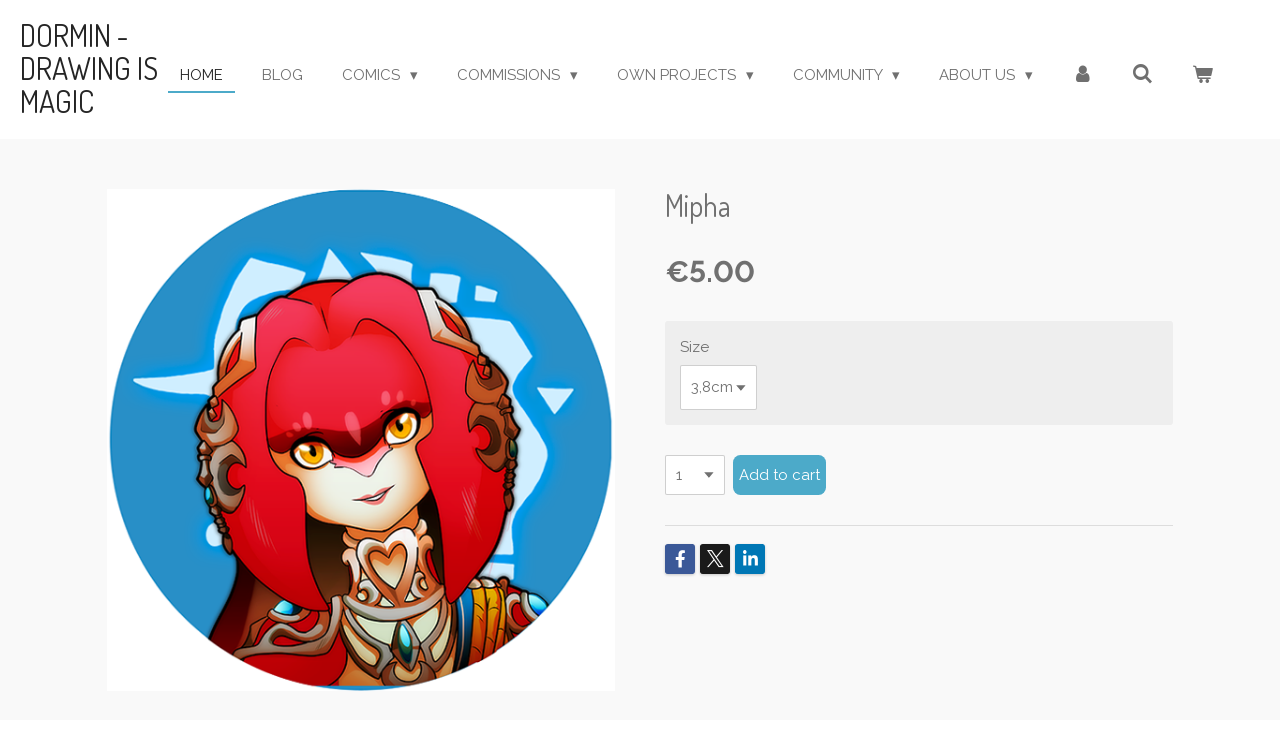

--- FILE ---
content_type: text/html; charset=UTF-8
request_url: https://www.dormindrawingismagic.fr/product/5081394/mipha
body_size: 15228
content:
<!DOCTYPE html>
<html lang="en-GB">
    <head>
        <meta http-equiv="Content-Type" content="text/html; charset=utf-8">
        <meta name="viewport" content="width=device-width, initial-scale=1.0, maximum-scale=5.0">
        <meta http-equiv="X-UA-Compatible" content="IE=edge">
        <link rel="canonical" href="https://www.dormindrawingismagic.fr/product/5081394/mipha">
        <link rel="sitemap" type="application/xml" href="https://www.dormindrawingismagic.fr/sitemap.xml">
        <meta property="og:title" content="Mipha | Dormin-Drawing is Magic">
        <meta property="og:url" content="https://www.dormindrawingismagic.fr/product/5081394/mipha">
        <base href="https://www.dormindrawingismagic.fr/">
        <meta name="description" property="og:description" content="">
                <script nonce="84c9086aeb7f4748d223577f5e382fce">
            
            window.JOUWWEB = window.JOUWWEB || {};
            window.JOUWWEB.application = window.JOUWWEB.application || {};
            window.JOUWWEB.application = {"backends":[{"domain":"jouwweb.nl","freeDomain":"jouwweb.site"},{"domain":"webador.com","freeDomain":"webadorsite.com"},{"domain":"webador.de","freeDomain":"webadorsite.com"},{"domain":"webador.fr","freeDomain":"webadorsite.com"},{"domain":"webador.es","freeDomain":"webadorsite.com"},{"domain":"webador.it","freeDomain":"webadorsite.com"},{"domain":"jouwweb.be","freeDomain":"jouwweb.site"},{"domain":"webador.ie","freeDomain":"webadorsite.com"},{"domain":"webador.co.uk","freeDomain":"webadorsite.com"},{"domain":"webador.at","freeDomain":"webadorsite.com"},{"domain":"webador.be","freeDomain":"webadorsite.com"},{"domain":"webador.ch","freeDomain":"webadorsite.com"},{"domain":"webador.ch","freeDomain":"webadorsite.com"},{"domain":"webador.mx","freeDomain":"webadorsite.com"},{"domain":"webador.com","freeDomain":"webadorsite.com"},{"domain":"webador.dk","freeDomain":"webadorsite.com"},{"domain":"webador.se","freeDomain":"webadorsite.com"},{"domain":"webador.no","freeDomain":"webadorsite.com"},{"domain":"webador.fi","freeDomain":"webadorsite.com"},{"domain":"webador.ca","freeDomain":"webadorsite.com"},{"domain":"webador.ca","freeDomain":"webadorsite.com"},{"domain":"webador.pl","freeDomain":"webadorsite.com"},{"domain":"webador.com.au","freeDomain":"webadorsite.com"},{"domain":"webador.nz","freeDomain":"webadorsite.com"}],"editorLocale":"fr-FR","editorTimezone":"Europe\/Paris","editorLanguage":"fr","analytics4TrackingId":"G-E6PZPGE4QM","analyticsDimensions":[],"backendDomain":"www.webador.fr","backendShortDomain":"webador.fr","backendKey":"webador-fr","freeWebsiteDomain":"webadorsite.com","noSsl":false,"build":{"reference":"fec0291"},"linkHostnames":["www.jouwweb.nl","www.webador.com","www.webador.de","www.webador.fr","www.webador.es","www.webador.it","www.jouwweb.be","www.webador.ie","www.webador.co.uk","www.webador.at","www.webador.be","www.webador.ch","fr.webador.ch","www.webador.mx","es.webador.com","www.webador.dk","www.webador.se","www.webador.no","www.webador.fi","www.webador.ca","fr.webador.ca","www.webador.pl","www.webador.com.au","www.webador.nz"],"assetsUrl":"https:\/\/assets.jwwb.nl","loginUrl":"https:\/\/www.webador.fr\/connexion","publishUrl":"https:\/\/www.webador.fr\/v2\/website\/1973953\/publish-proxy","adminUserOrIp":false,"pricing":{"plans":{"lite":{"amount":"700","currency":"EUR"},"pro":{"amount":"1200","currency":"EUR"},"business":{"amount":"2400","currency":"EUR"}},"yearlyDiscount":{"price":{"amount":"0","currency":"EUR"},"ratio":0,"percent":"0\u00a0%","discountPrice":{"amount":"0","currency":"EUR"},"termPricePerMonth":{"amount":"0","currency":"EUR"},"termPricePerYear":{"amount":"0","currency":"EUR"}}},"hcUrl":{"add-product-variants":"https:\/\/help.webador.com\/hc\/fr\/articles\/29426751649809","basic-vs-advanced-shipping":"https:\/\/help.webador.com\/hc\/fr\/articles\/29426731685777","html-in-head":"https:\/\/help.webador.com\/hc\/fr\/articles\/29426689990033","link-domain-name":"https:\/\/help.webador.com\/hc\/fr\/articles\/29426688803345","optimize-for-mobile":"https:\/\/help.webador.com\/hc\/fr\/articles\/29426707033617","seo":"https:\/\/help.webador.com\/hc\/fr\/categories\/29387178511377","transfer-domain-name":"https:\/\/help.webador.com\/hc\/fr\/articles\/29426715688209","website-not-secure":"https:\/\/help.webador.com\/hc\/fr\/articles\/29426706659729"}};
            window.JOUWWEB.brand = {"type":"webador","name":"Webador","domain":"Webador.fr","supportEmail":"support@webador.fr"};
                    
                window.JOUWWEB = window.JOUWWEB || {};
                window.JOUWWEB.websiteRendering = {"locale":"en-GB","timezone":"Europe\/Paris","routes":{"api\/upload\/product-field":"\/_api\/upload\/product-field","checkout\/cart":"\/cart","payment":"\/complete-order\/:publicOrderId","payment\/forward":"\/complete-order\/:publicOrderId\/forward","public-order":"\/order\/:publicOrderId","checkout\/authorize":"\/cart\/authorize\/:gateway","wishlist":"\/wishlist"}};
                                                    window.JOUWWEB.website = {"id":1973953,"locale":"en-GB","enabled":true,"title":"Dormin-Drawing is Magic","hasTitle":true,"roleOfLoggedInUser":null,"ownerLocale":"fr-FR","plan":"business","freeWebsiteDomain":"webadorsite.com","backendKey":"webador-fr","currency":"EUR","defaultLocale":"en-GB","url":"https:\/\/www.dormindrawingismagic.fr\/","homepageSegmentId":7526225,"category":"website","isOffline":false,"isPublished":true,"locales":["en-GB"],"allowed":{"ads":false,"credits":true,"externalLinks":true,"slideshow":true,"customDefaultSlideshow":true,"hostedAlbums":true,"moderators":true,"mailboxQuota":10,"statisticsVisitors":true,"statisticsDetailed":true,"statisticsMonths":-1,"favicon":true,"password":true,"freeDomains":2,"freeMailAccounts":1,"canUseLanguages":false,"fileUpload":true,"legacyFontSize":false,"webshop":true,"products":-1,"imageText":false,"search":true,"audioUpload":true,"videoUpload":5000,"allowDangerousForms":false,"allowHtmlCode":true,"mobileBar":true,"sidebar":false,"poll":false,"allowCustomForms":true,"allowBusinessListing":true,"allowCustomAnalytics":true,"allowAccountingLink":true,"digitalProducts":true,"sitemapElement":false},"mobileBar":{"enabled":true,"theme":"accent","email":{"active":true,"value":"ashuras2000@gmail.com"},"location":{"active":true,"value":"2 rue Auguste Renoir, Bois d'Arcy"},"phone":{"active":true,"value":"+33664204553"},"whatsapp":{"active":true,"value":"+33664204553"},"social":{"active":true,"network":"facebook","value":"profile.php?id=100063499243375"}},"webshop":{"enabled":true,"currency":"EUR","taxEnabled":true,"taxInclusive":false,"vatDisclaimerVisible":false,"orderNotice":"<p>Veuillez pr\u00e9ciser toutes vos demandes dans le champ Remarques \u00e0 la derni\u00e8re \u00e9tape.<\/p>","orderConfirmation":null,"freeShipping":false,"freeShippingAmount":"0.00","shippingDisclaimerVisible":false,"pickupAllowed":true,"couponAllowed":false,"detailsPageAvailable":true,"socialMediaVisible":true,"termsPage":null,"termsPageUrl":null,"extraTerms":null,"pricingVisible":true,"orderButtonVisible":true,"shippingAdvanced":true,"shippingAdvancedBackEnd":true,"soldOutVisible":true,"backInStockNotificationEnabled":false,"canAddProducts":true,"nextOrderNumber":27,"allowedServicePoints":["chronopost","colisprive","colissimo"],"sendcloudConfigured":false,"sendcloudFallbackPublicKey":"a3d50033a59b4a598f1d7ce7e72aafdf","taxExemptionAllowed":true,"invoiceComment":"Thank you for buying from DORMIN-DIM, hope to deal with you again soon!","emptyCartVisible":true,"minimumOrderPrice":null,"productNumbersEnabled":false,"wishlistEnabled":false,"hideTaxOnCart":false},"isTreatedAsWebshop":true};                            window.JOUWWEB.cart = {"products":[],"coupon":null,"shippingCountryCode":null,"shippingChoice":null,"breakdown":[]};                            window.JOUWWEB.scripts = ["website-rendering\/webshop"];                        window.parent.JOUWWEB.colorPalette = window.JOUWWEB.colorPalette;
        </script>
                <title>Mipha | Dormin-Drawing is Magic</title>
                                            <link href="https://primary.jwwb.nl/public/q/k/x/temp-qwovvxioybjngxsmiwpe/touch-icon-iphone.png?bust=1682085743" rel="apple-touch-icon" sizes="60x60">                                                <link href="https://primary.jwwb.nl/public/q/k/x/temp-qwovvxioybjngxsmiwpe/touch-icon-ipad.png?bust=1682085743" rel="apple-touch-icon" sizes="76x76">                                                <link href="https://primary.jwwb.nl/public/q/k/x/temp-qwovvxioybjngxsmiwpe/touch-icon-iphone-retina.png?bust=1682085743" rel="apple-touch-icon" sizes="120x120">                                                <link href="https://primary.jwwb.nl/public/q/k/x/temp-qwovvxioybjngxsmiwpe/touch-icon-ipad-retina.png?bust=1682085743" rel="apple-touch-icon" sizes="152x152">                                                <link href="https://primary.jwwb.nl/public/q/k/x/temp-qwovvxioybjngxsmiwpe/favicon.png?bust=1682085743" rel="shortcut icon">                                                <link href="https://primary.jwwb.nl/public/q/k/x/temp-qwovvxioybjngxsmiwpe/favicon.png?bust=1682085743" rel="icon">                                        <meta property="og:image" content="https&#x3A;&#x2F;&#x2F;primary.jwwb.nl&#x2F;public&#x2F;q&#x2F;k&#x2F;x&#x2F;temp-qwovvxioybjngxsmiwpe&#x2F;lf31k4&#x2F;pasted-imageTueJul272021052804GMT0200heuredtdEuropecentrale.png">
                                    <meta name="twitter:card" content="summary_large_image">
                        <meta property="twitter:image" content="https&#x3A;&#x2F;&#x2F;primary.jwwb.nl&#x2F;public&#x2F;q&#x2F;k&#x2F;x&#x2F;temp-qwovvxioybjngxsmiwpe&#x2F;lf31k4&#x2F;pasted-imageTueJul272021052804GMT0200heuredtdEuropecentrale.png">
                                                    <script src="https://plausible.io/js/script.manual.js" nonce="84c9086aeb7f4748d223577f5e382fce" data-turbo-track="reload" defer data-domain="shard3.jouwweb.nl"></script>
<link rel="stylesheet" type="text/css" href="https://gfonts.jwwb.nl/css?display=fallback&amp;family=Raleway%3A400%2C700%2C400italic%2C700italic%7CDosis%3A400%2C700%2C400italic%2C700italic" nonce="84c9086aeb7f4748d223577f5e382fce" data-turbo-track="dynamic">
<script src="https://assets.jwwb.nl/assets/build/website-rendering/en-GB.js?bust=fe80546e0ac60ffdf7e0" nonce="84c9086aeb7f4748d223577f5e382fce" data-turbo-track="reload" defer></script>
<script src="https://assets.jwwb.nl/assets/website-rendering/runtime.e9aaeab0c631cbd69aaa.js?bust=0df1501923f96b249330" nonce="84c9086aeb7f4748d223577f5e382fce" data-turbo-track="reload" defer></script>
<script src="https://assets.jwwb.nl/assets/website-rendering/103.3d75ec3708e54af67f50.js?bust=cb0aa3c978e146edbd0d" nonce="84c9086aeb7f4748d223577f5e382fce" data-turbo-track="reload" defer></script>
<script src="https://assets.jwwb.nl/assets/website-rendering/main.f656389ec507dc20f0cb.js?bust=d20d7cd648ba41ec2448" nonce="84c9086aeb7f4748d223577f5e382fce" data-turbo-track="reload" defer></script>
<link rel="preload" href="https://assets.jwwb.nl/assets/website-rendering/styles.e258e1c0caffe3e22b8c.css?bust=00dff845dced716b5f3e" as="style">
<link rel="preload" href="https://assets.jwwb.nl/assets/website-rendering/fonts/icons-website-rendering/font/website-rendering.woff2?bust=bd2797014f9452dadc8e" as="font" crossorigin>
<link rel="preconnect" href="https://gfonts.jwwb.nl">
<link rel="stylesheet" type="text/css" href="https://assets.jwwb.nl/assets/website-rendering/styles.e258e1c0caffe3e22b8c.css?bust=00dff845dced716b5f3e" nonce="84c9086aeb7f4748d223577f5e382fce" data-turbo-track="dynamic">
<link rel="preconnect" href="https://assets.jwwb.nl">
<link rel="stylesheet" type="text/css" href="https://primary.jwwb.nl/public/q/k/x/temp-qwovvxioybjngxsmiwpe/style.css?bust=1768564853" nonce="84c9086aeb7f4748d223577f5e382fce" data-turbo-track="dynamic">    </head>
    <body
        id="top"
        class="jw-is-no-slideshow jw-header-is-text jw-is-segment-product jw-is-frontend jw-is-no-sidebar jw-is-no-messagebar jw-is-no-touch-device jw-is-no-mobile"
                                    data-jouwweb-page="5081394"
                                                data-jouwweb-segment-id="5081394"
                                                data-jouwweb-segment-type="product"
                                                data-template-threshold="960"
                                                data-template-name="business-banner&#x7C;gadget"
                            itemscope
        itemtype="https://schema.org/Product"
    >
                                    <meta itemprop="url" content="https://www.dormindrawingismagic.fr/product/5081394/mipha">
        <a href="#main-content" class="jw-skip-link">
            Skip to main content        </a>
        <div class="jw-background"></div>
        <div class="jw-body">
            <div class="jw-mobile-menu jw-mobile-is-text js-mobile-menu">
            <button
            type="button"
            class="jw-mobile-menu__button jw-mobile-toggle"
            aria-label="Toggle menu"
        >
            <span class="jw-icon-burger"></span>
        </button>
        <div class="jw-mobile-header jw-mobile-header--text">
        <a            class="jw-mobile-header-content"
                            href="/"
                        >
                                        <div class="jw-mobile-text">
                    Dormin - Drawing is Magic                </div>
                    </a>
    </div>

        <a
        href="/cart"
        class="jw-mobile-menu__button jw-mobile-header-cart"
        aria-label="View cart"
    >
        <span class="jw-icon-badge-wrapper">
            <span class="website-rendering-icon-basket" aria-hidden="true"></span>
            <span class="jw-icon-badge hidden" aria-hidden="true"></span>
        </span>
    </a>
    
    </div>
    <div class="jw-mobile-menu-search jw-mobile-menu-search--hidden">
        <form
            action="/search"
            method="get"
            class="jw-mobile-menu-search__box"
        >
            <input
                type="text"
                name="q"
                value=""
                placeholder="Search..."
                class="jw-mobile-menu-search__input"
                aria-label="Search"
            >
            <button type="submit" class="jw-btn jw-btn--style-flat jw-mobile-menu-search__button" aria-label="Search">
                <span class="website-rendering-icon-search" aria-hidden="true"></span>
            </button>
            <button type="button" class="jw-btn jw-btn--style-flat jw-mobile-menu-search__button js-cancel-search" aria-label="Cancel search">
                <span class="website-rendering-icon-cancel" aria-hidden="true"></span>
            </button>
        </form>
    </div>
            <script nonce="84c9086aeb7f4748d223577f5e382fce">
    JOUWWEB.templateConfig = {
        header: {
            mobileSelector: '.jw-mobile-menu',
            updatePusher: function (headerHeight, state) {
                $('.jw-menu-clone').css('top', headerHeight);
            },
        },
    };
</script>
<header class="header-wrap js-topbar-content-container">
    <div class="header">
        <div class="jw-header-logo">
        <div
    class="jw-header jw-header-title-container jw-header-text jw-header-text-toggle"
    data-stylable="true"
>
    <a        id="jw-header-title"
        class="jw-header-title"
                    href="/"
            >
        Dormin - Drawing is Magic    </a>
</div>
</div>
    </div>
    <nav class="menu jw-menu-copy">
        <ul
    id="jw-menu"
    class="jw-menu jw-menu-horizontal"
            >
            <li
    class="jw-menu-item jw-menu-is-active"
>
        <a        class="jw-menu-link js-active-menu-item"
        href="/"                                            data-page-link-id="7526225"
                            >
                <span class="">
            Home        </span>
            </a>
                </li>
            <li
    class="jw-menu-item"
>
        <a        class="jw-menu-link"
        href="/blog"                                            data-page-link-id="7718603"
                            >
                <span class="">
            Blog        </span>
            </a>
                </li>
            <li
    class="jw-menu-item jw-menu-has-submenu"
>
        <a        class="jw-menu-link"
        href="/comics"                                            data-page-link-id="7526236"
                            >
                <span class="">
            Comics        </span>
                    <span class="jw-arrow jw-arrow-toplevel"></span>
            </a>
                    <ul
            class="jw-submenu"
                    >
                            <li
    class="jw-menu-item jw-menu-has-submenu"
>
        <a        class="jw-menu-link"
        href="/comics/one-stormy-night"                                            data-page-link-id="7526456"
                            >
                <span class="">
            One Stormy Night        </span>
                    <span class="jw-arrow"></span>
            </a>
                    <ul
            class="jw-submenu"
                    >
                            <li
    class="jw-menu-item"
>
        <a        class="jw-menu-link"
        href="/comics/one-stormy-night/ref-sheets"                                            data-page-link-id="7526534"
                            >
                <span class="">
            Ref sheets        </span>
            </a>
                </li>
                            <li
    class="jw-menu-item"
>
        <a        class="jw-menu-link"
        href="/comics/one-stormy-night/concept-arts-1"                                            data-page-link-id="7526556"
                            >
                <span class="">
            Concept arts        </span>
            </a>
                </li>
                            <li
    class="jw-menu-item"
>
        <a        class="jw-menu-link"
        href="/comics/one-stormy-night/issue-1"                                            data-page-link-id="7526506"
                            >
                <span class="">
            Issue 1        </span>
            </a>
                </li>
                            <li
    class="jw-menu-item"
>
        <a        class="jw-menu-link"
        href="/comics/one-stormy-night/issue-2"                                            data-page-link-id="7526513"
                            >
                <span class="">
            Issue 2        </span>
            </a>
                </li>
                            <li
    class="jw-menu-item"
>
        <a        class="jw-menu-link"
        href="/comics/one-stormy-night/issue-3"                                            data-page-link-id="7526515"
                            >
                <span class="">
            Issue 3        </span>
            </a>
                </li>
                            <li
    class="jw-menu-item"
>
        <a        class="jw-menu-link"
        href="/comics/one-stormy-night/issue-4"                                            data-page-link-id="7526517"
                            >
                <span class="">
            Issue 4        </span>
            </a>
                </li>
                    </ul>
        </li>
                            <li
    class="jw-menu-item jw-menu-has-submenu"
>
        <a        class="jw-menu-link"
        href="/comics/far-lost-sun"                                            data-page-link-id="7526459"
                            >
                <span class="">
            Far Lost Sun        </span>
                    <span class="jw-arrow"></span>
            </a>
                    <ul
            class="jw-submenu"
                    >
                            <li
    class="jw-menu-item"
>
        <a        class="jw-menu-link"
        href="/comics/far-lost-sun/reference-sheets"                                            data-page-link-id="7526544"
                            >
                <span class="">
            Reference sheets        </span>
            </a>
                </li>
                            <li
    class="jw-menu-item"
>
        <a        class="jw-menu-link"
        href="/comics/far-lost-sun/concept-arts"                                            data-page-link-id="7526555"
                            >
                <span class="">
            Concept arts        </span>
            </a>
                </li>
                            <li
    class="jw-menu-item"
>
        <a        class="jw-menu-link"
        href="/comics/far-lost-sun/issue-1-1"                                            data-page-link-id="7526510"
                            >
                <span class="">
            Issue 1        </span>
            </a>
                </li>
                            <li
    class="jw-menu-item"
>
        <a        class="jw-menu-link"
        href="/comics/far-lost-sun/reboot-2014"                                            data-page-link-id="7526521"
                            >
                <span class="">
            Reboot 2014        </span>
            </a>
                </li>
                            <li
    class="jw-menu-item"
>
        <a        class="jw-menu-link"
        href="/comics/far-lost-sun/original-2009"                                            data-page-link-id="7526523"
                            >
                <span class="">
            Original 2009        </span>
            </a>
                </li>
                    </ul>
        </li>
                            <li
    class="jw-menu-item"
>
        <a        class="jw-menu-link"
        href="/comics/coocking-quest"                                            data-page-link-id="7526462"
                            >
                <span class="">
            Coocking Quest        </span>
            </a>
                </li>
                            <li
    class="jw-menu-item"
>
        <a        class="jw-menu-link"
        href="/comics/neurodivergent"                                            data-page-link-id="13951431"
                            >
                <span class="">
            Neurodivergent        </span>
            </a>
                </li>
                            <li
    class="jw-menu-item"
>
        <a        class="jw-menu-link"
        href="/comics/others"                                            data-page-link-id="13951434"
                            >
                <span class="">
            Others        </span>
            </a>
                </li>
                    </ul>
        </li>
            <li
    class="jw-menu-item jw-menu-has-submenu"
>
        <a        class="jw-menu-link"
        href="/commissions"                                            data-page-link-id="7526237"
                            >
                <span class="">
            Commissions        </span>
                    <span class="jw-arrow jw-arrow-toplevel"></span>
            </a>
                    <ul
            class="jw-submenu"
                    >
                            <li
    class="jw-menu-item"
>
        <a        class="jw-menu-link"
        href="/commissions/how-to-order-a-commission-1"                                            data-page-link-id="13951593"
                            >
                <span class="">
            How to order a commission        </span>
            </a>
                </li>
                            <li
    class="jw-menu-item"
>
        <a        class="jw-menu-link"
        href="/commissions/schedule-and-timetable"                                            data-page-link-id="13951468"
                            >
                <span class="">
            Schedule and Timetable        </span>
            </a>
                </li>
                            <li
    class="jw-menu-item"
>
        <a        class="jw-menu-link"
        href="/commissions/rules-terms-and-faq"                                            data-page-link-id="13951471"
                            >
                <span class="">
            Rules terms and FAQ        </span>
            </a>
                </li>
                            <li
    class="jw-menu-item"
>
        <a        class="jw-menu-link"
        href="/commissions/ychs"                                            data-page-link-id="7697933"
                            >
                <span class="">
            YCHs        </span>
            </a>
                </li>
                            <li
    class="jw-menu-item jw-menu-has-submenu"
>
        <a        class="jw-menu-link"
        href="/commissions/commissions-dones"                                            data-page-link-id="13951601"
                            >
                <span class="">
            Commissions dones        </span>
                    <span class="jw-arrow"></span>
            </a>
                    <ul
            class="jw-submenu"
                    >
                            <li
    class="jw-menu-item jw-menu-has-submenu"
>
        <a        class="jw-menu-link"
        href="/commissions/commissions-dones/per-item-service"                                            data-page-link-id="13951775"
                            >
                <span class="">
            Per item/service        </span>
                    <span class="jw-arrow"></span>
            </a>
                    <ul
            class="jw-submenu"
                    >
                            <li
    class="jw-menu-item jw-menu-has-submenu"
>
        <a        class="jw-menu-link"
        href="/commissions/commissions-dones/per-item-service/illustrations-1"                                            data-page-link-id="7526486"
                            >
                <span class="">
            Illustrations        </span>
                    <span class="jw-arrow"></span>
            </a>
                    <ul
            class="jw-submenu"
                    >
                            <li
    class="jw-menu-item"
>
        <a        class="jw-menu-link"
        href="/commissions/commissions-dones/per-item-service/illustrations-1/2025-1"                                            data-page-link-id="28190309"
                            >
                <span class="">
            2025        </span>
            </a>
                </li>
                            <li
    class="jw-menu-item"
>
        <a        class="jw-menu-link"
        href="/commissions/commissions-dones/per-item-service/illustrations-1/2024"                                            data-page-link-id="28190321"
                            >
                <span class="">
            2024        </span>
            </a>
                </li>
                            <li
    class="jw-menu-item"
>
        <a        class="jw-menu-link"
        href="/commissions/commissions-dones/per-item-service/illustrations-1/2023"                                            data-page-link-id="13686658"
                            >
                <span class="">
            2023        </span>
            </a>
                </li>
                            <li
    class="jw-menu-item"
>
        <a        class="jw-menu-link"
        href="/commissions/commissions-dones/per-item-service/illustrations-1/2022"                                            data-page-link-id="9163847"
                            >
                <span class="">
            2022        </span>
            </a>
                </li>
                            <li
    class="jw-menu-item"
>
        <a        class="jw-menu-link"
        href="/commissions/commissions-dones/per-item-service/illustrations-1/2021"                                            data-page-link-id="7526483"
                            >
                <span class="">
            2021        </span>
            </a>
                </li>
                            <li
    class="jw-menu-item"
>
        <a        class="jw-menu-link"
        href="/commissions/commissions-dones/per-item-service/illustrations-1/2020"                                            data-page-link-id="7526479"
                            >
                <span class="">
            2020        </span>
            </a>
                </li>
                            <li
    class="jw-menu-item"
>
        <a        class="jw-menu-link"
        href="/commissions/commissions-dones/per-item-service/illustrations-1/2019"                                            data-page-link-id="7526478"
                            >
                <span class="">
            2019        </span>
            </a>
                </li>
                            <li
    class="jw-menu-item"
>
        <a        class="jw-menu-link"
        href="/commissions/commissions-dones/per-item-service/illustrations-1/2018"                                            data-page-link-id="7526477"
                            >
                <span class="">
            2018        </span>
            </a>
                </li>
                            <li
    class="jw-menu-item"
>
        <a        class="jw-menu-link"
        href="/commissions/commissions-dones/per-item-service/illustrations-1/2017"                                            data-page-link-id="7526472"
                            >
                <span class="">
            2017        </span>
            </a>
                </li>
                            <li
    class="jw-menu-item"
>
        <a        class="jw-menu-link"
        href="/commissions/commissions-dones/per-item-service/illustrations-1/2016"                                            data-page-link-id="7526471"
                            >
                <span class="">
            2016        </span>
            </a>
                </li>
                            <li
    class="jw-menu-item"
>
        <a        class="jw-menu-link"
        href="/commissions/commissions-dones/per-item-service/illustrations-1/2015"                                            data-page-link-id="7526467"
                            >
                <span class="">
            2015        </span>
            </a>
                </li>
                            <li
    class="jw-menu-item"
>
        <a        class="jw-menu-link"
        href="/commissions/commissions-dones/per-item-service/illustrations-1/2014"                                            data-page-link-id="7526465"
                            >
                <span class="">
            2014        </span>
            </a>
                </li>
                    </ul>
        </li>
                            <li
    class="jw-menu-item jw-menu-has-submenu"
>
        <a        class="jw-menu-link"
        href="/commissions/commissions-dones/per-item-service/character-design"                                            data-page-link-id="13951919"
                            >
                <span class="">
            Character design        </span>
                    <span class="jw-arrow"></span>
            </a>
                    <ul
            class="jw-submenu"
                    >
                            <li
    class="jw-menu-item"
>
        <a        class="jw-menu-link"
        href="/commissions/commissions-dones/per-item-service/character-design/expression-sheets"                                            data-page-link-id="13951922"
                            >
                <span class="">
            Expression sheets        </span>
            </a>
                </li>
                            <li
    class="jw-menu-item"
>
        <a        class="jw-menu-link"
        href="/commissions/commissions-dones/per-item-service/character-design/references-sheets"                                            data-page-link-id="7526493"
                            >
                <span class="">
            References sheets        </span>
            </a>
                </li>
                    </ul>
        </li>
                            <li
    class="jw-menu-item"
>
        <a        class="jw-menu-link"
        href="/commissions/commissions-dones/per-item-service/comics-1"                                            data-page-link-id="7526502"
                            >
                <span class="">
            Comics        </span>
            </a>
                </li>
                            <li
    class="jw-menu-item jw-menu-has-submenu"
>
        <a        class="jw-menu-link"
        href="/commissions/commissions-dones/per-item-service/products-designs"                                            data-page-link-id="13951318"
                            >
                <span class="">
            Products designs        </span>
                    <span class="jw-arrow"></span>
            </a>
                    <ul
            class="jw-submenu"
                    >
                            <li
    class="jw-menu-item"
>
        <a        class="jw-menu-link"
        href="/commissions/commissions-dones/per-item-service/products-designs/figures"                                            data-page-link-id="13951336"
                            >
                <span class="">
            Figures        </span>
            </a>
                </li>
                            <li
    class="jw-menu-item"
>
        <a        class="jw-menu-link"
        href="/commissions/commissions-dones/per-item-service/products-designs/inflatable-toys"                                            data-page-link-id="13951338"
                            >
                <span class="">
            Inflatable toys        </span>
            </a>
                </li>
                            <li
    class="jw-menu-item"
>
        <a        class="jw-menu-link"
        href="/commissions/commissions-dones/per-item-service/products-designs/clothes-1"                                            data-page-link-id="13951892"
                            >
                <span class="">
            Clothes        </span>
            </a>
                </li>
                            <li
    class="jw-menu-item"
>
        <a        class="jw-menu-link"
        href="/commissions/commissions-dones/per-item-service/products-designs/dakimakuras-1"                                            data-page-link-id="13951903"
                            >
                <span class="">
            Dakimakuras        </span>
            </a>
                </li>
                            <li
    class="jw-menu-item"
>
        <a        class="jw-menu-link"
        href="/commissions/commissions-dones/per-item-service/products-designs/skateboard"                                            data-page-link-id="13951890"
                            >
                <span class="">
            Skateboard        </span>
            </a>
                </li>
                            <li
    class="jw-menu-item"
>
        <a        class="jw-menu-link"
        href="/commissions/commissions-dones/per-item-service/products-designs/books"                                            data-page-link-id="13951950"
                            >
                <span class="">
            Books        </span>
            </a>
                </li>
                    </ul>
        </li>
                            <li
    class="jw-menu-item jw-menu-has-submenu"
>
        <a        class="jw-menu-link"
        href="/commissions/commissions-dones/per-item-service/visual-communication"                                            data-page-link-id="13951907"
                            >
                <span class="">
            Visual communication        </span>
                    <span class="jw-arrow"></span>
            </a>
                    <ul
            class="jw-submenu"
                    >
                            <li
    class="jw-menu-item"
>
        <a        class="jw-menu-link"
        href="/commissions/commissions-dones/per-item-service/visual-communication/logos-1"                                            data-page-link-id="13951953"
                            >
                <span class="">
            Logos        </span>
            </a>
                </li>
                            <li
    class="jw-menu-item"
>
        <a        class="jw-menu-link"
        href="/commissions/commissions-dones/per-item-service/visual-communication/banners-1"                                            data-page-link-id="13951955"
                            >
                <span class="">
            Banners        </span>
            </a>
                </li>
                            <li
    class="jw-menu-item"
>
        <a        class="jw-menu-link"
        href="/commissions/commissions-dones/per-item-service/visual-communication/buisness-cards-1"                                            data-page-link-id="13951962"
                            >
                <span class="">
            Buisness cards        </span>
            </a>
                </li>
                            <li
    class="jw-menu-item"
>
        <a        class="jw-menu-link"
        href="/commissions/commissions-dones/per-item-service/visual-communication/kakemonos-1"                                            data-page-link-id="13951968"
                            >
                <span class="">
            Kakemonos        </span>
            </a>
                </li>
                    </ul>
        </li>
                            <li
    class="jw-menu-item jw-menu-has-submenu"
>
        <a        class="jw-menu-link"
        href="/commissions/commissions-dones/per-item-service/streamers-youtubers"                                            data-page-link-id="13951928"
                            >
                <span class="">
            Streamers/youtubers        </span>
                    <span class="jw-arrow"></span>
            </a>
                    <ul
            class="jw-submenu"
                    >
                            <li
    class="jw-menu-item"
>
        <a        class="jw-menu-link"
        href="/commissions/commissions-dones/per-item-service/streamers-youtubers/covers-illustrations"                                            data-page-link-id="13951978"
                            >
                <span class="">
            Covers illustrations        </span>
            </a>
                </li>
                            <li
    class="jw-menu-item"
>
        <a        class="jw-menu-link"
        href="/commissions/commissions-dones/per-item-service/streamers-youtubers/streaming-screens"                                            data-page-link-id="13951986"
                            >
                <span class="">
            Streaming screens        </span>
            </a>
                </li>
                            <li
    class="jw-menu-item"
>
        <a        class="jw-menu-link"
        href="/commissions/commissions-dones/per-item-service/streamers-youtubers/emojis-1"                                            data-page-link-id="13951987"
                            >
                <span class="">
            Emojis        </span>
            </a>
                </li>
                            <li
    class="jw-menu-item"
>
        <a        class="jw-menu-link"
        href="/commissions/commissions-dones/per-item-service/streamers-youtubers/expression-sheets-1"                                            data-page-link-id="13951992"
                            >
                <span class="">
            Expression sheets        </span>
            </a>
                </li>
                    </ul>
        </li>
                            <li
    class="jw-menu-item"
>
        <a        class="jw-menu-link"
        href="/commissions/commissions-dones/per-item-service/nsfw"                                            data-page-link-id="7700614"
                            >
                <span class="">
            NSFW        </span>
            </a>
                </li>
                    </ul>
        </li>
                            <li
    class="jw-menu-item jw-menu-has-submenu"
>
        <a        class="jw-menu-link"
        href="/commissions/commissions-dones/per-fandom"                                            data-page-link-id="13951795"
                            >
                <span class="">
            Per fandom        </span>
                    <span class="jw-arrow"></span>
            </a>
                    <ul
            class="jw-submenu"
                    >
                            <li
    class="jw-menu-item"
>
        <a        class="jw-menu-link"
        href="/commissions/commissions-dones/per-fandom/furry"                                            data-page-link-id="13951820"
                            >
                <span class="">
            Furry        </span>
            </a>
                </li>
                            <li
    class="jw-menu-item"
>
        <a        class="jw-menu-link"
        href="/commissions/commissions-dones/per-fandom/mlp"                                            data-page-link-id="13951796"
                            >
                <span class="">
            MLP        </span>
            </a>
                </li>
                            <li
    class="jw-menu-item"
>
        <a        class="jw-menu-link"
        href="/commissions/commissions-dones/per-fandom/sonic"                                            data-page-link-id="13951799"
                            >
                <span class="">
            Sonic        </span>
            </a>
                </li>
                            <li
    class="jw-menu-item"
>
        <a        class="jw-menu-link"
        href="/commissions/commissions-dones/per-fandom/hazbin-helluva"                                            data-page-link-id="13951836"
                            >
                <span class="">
            Hazbin/helluva        </span>
            </a>
                </li>
                            <li
    class="jw-menu-item"
>
        <a        class="jw-menu-link"
        href="/commissions/commissions-dones/per-fandom/pokemon"                                            data-page-link-id="13951804"
                            >
                <span class="">
            Pokemon        </span>
            </a>
                </li>
                            <li
    class="jw-menu-item"
>
        <a        class="jw-menu-link"
        href="/commissions/commissions-dones/per-fandom/digimon"                                            data-page-link-id="13951809"
                            >
                <span class="">
            Digimon        </span>
            </a>
                </li>
                            <li
    class="jw-menu-item"
>
        <a        class="jw-menu-link"
        href="/commissions/commissions-dones/per-fandom/humanoids"                                            data-page-link-id="13951824"
                            >
                <span class="">
            Humanoids        </span>
            </a>
                </li>
                            <li
    class="jw-menu-item"
>
        <a        class="jw-menu-link"
        href="/commissions/commissions-dones/per-fandom/others-1"                                            data-page-link-id="13951844"
                            >
                <span class="">
            Others        </span>
            </a>
                </li>
                    </ul>
        </li>
                    </ul>
        </li>
                    </ul>
        </li>
            <li
    class="jw-menu-item jw-menu-has-submenu"
>
        <a        class="jw-menu-link"
        href="/own-projects"                                            data-page-link-id="7526244"
                            >
                <span class="">
            Own projects        </span>
                    <span class="jw-arrow jw-arrow-toplevel"></span>
            </a>
                    <ul
            class="jw-submenu"
                    >
                            <li
    class="jw-menu-item"
>
        <a        class="jw-menu-link"
        href="/own-projects/illustrations-2"                                            data-page-link-id="7720049"
                            >
                <span class="">
            Illustrations        </span>
            </a>
                </li>
                            <li
    class="jw-menu-item"
>
        <a        class="jw-menu-link"
        href="/own-projects/designs"                                            data-page-link-id="7720051"
                            >
                <span class="">
            Designs        </span>
            </a>
                </li>
                            <li
    class="jw-menu-item"
>
        <a        class="jw-menu-link"
        href="/own-projects/references-sheets-1"                                            data-page-link-id="7720053"
                            >
                <span class="">
            References sheets        </span>
            </a>
                </li>
                            <li
    class="jw-menu-item jw-menu-has-submenu"
>
        <a        class="jw-menu-link"
        href="/own-projects/products-1"                                            data-page-link-id="13951350"
                            >
                <span class="">
            Products        </span>
                    <span class="jw-arrow"></span>
            </a>
                    <ul
            class="jw-submenu"
                    >
                            <li
    class="jw-menu-item"
>
        <a        class="jw-menu-link"
        href="/own-projects/products-1/figures-and-toys"                                            data-page-link-id="13951356"
                            >
                <span class="">
            Figures and toys        </span>
            </a>
                </li>
                            <li
    class="jw-menu-item"
>
        <a        class="jw-menu-link"
        href="/own-projects/products-1/plushies-concept"                                            data-page-link-id="7841342"
                            >
                <span class="">
            Plushies concept        </span>
            </a>
                </li>
                            <li
    class="jw-menu-item"
>
        <a        class="jw-menu-link"
        href="/own-projects/products-1/inflatables-items"                                            data-page-link-id="13951364"
                            >
                <span class="">
            Inflatables items        </span>
            </a>
                </li>
                            <li
    class="jw-menu-item"
>
        <a        class="jw-menu-link"
        href="/own-projects/products-1/decoration-and-more"                                            data-page-link-id="13951382"
                            >
                <span class="">
            Decoration and more        </span>
            </a>
                </li>
                            <li
    class="jw-menu-item"
>
        <a        class="jw-menu-link"
        href="/own-projects/products-1/dakimakuras"                                            data-page-link-id="13951371"
                            >
                <span class="">
            Dakimakuras        </span>
            </a>
                </li>
                    </ul>
        </li>
                            <li
    class="jw-menu-item"
>
        <a        class="jw-menu-link"
        href="/own-projects/animation"                                            data-page-link-id="7719905"
                            >
                <span class="">
            Animation        </span>
            </a>
                </li>
                            <li
    class="jw-menu-item"
>
        <a        class="jw-menu-link"
        href="/own-projects/works-in-progress"                                            data-page-link-id="7744045"
                            >
                <span class="">
            Works in progress        </span>
            </a>
                </li>
                            <li
    class="jw-menu-item"
>
        <a        class="jw-menu-link"
        href="/own-projects/expressions-sheets"                                            data-page-link-id="7720055"
                            >
                <span class="">
            Expressions sheets        </span>
            </a>
                </li>
                            <li
    class="jw-menu-item"
>
        <a        class="jw-menu-link"
        href="/own-projects/emojis"                                            data-page-link-id="7720058"
                            >
                <span class="">
            Emojis        </span>
            </a>
                </li>
                            <li
    class="jw-menu-item"
>
        <a        class="jw-menu-link"
        href="/own-projects/doodles"                                            data-page-link-id="7720057"
                            >
                <span class="">
            Doodles        </span>
            </a>
                </li>
                            <li
    class="jw-menu-item"
>
        <a        class="jw-menu-link"
        href="/own-projects/streaming-backgrounds"                                            data-page-link-id="7722046"
                            >
                <span class="">
            streaming backgrounds        </span>
            </a>
                </li>
                            <li
    class="jw-menu-item"
>
        <a        class="jw-menu-link"
        href="/own-projects/role-playing-game-content"                                            data-page-link-id="7722056"
                            >
                <span class="">
            role playing game content        </span>
            </a>
                </li>
                    </ul>
        </li>
            <li
    class="jw-menu-item jw-menu-has-submenu"
>
        <a        class="jw-menu-link"
        href="/community"                                            data-page-link-id="7736642"
                            >
                <span class="">
            Community        </span>
                    <span class="jw-arrow jw-arrow-toplevel"></span>
            </a>
                    <ul
            class="jw-submenu"
                    >
                            <li
    class="jw-menu-item"
>
        <a        class="jw-menu-link"
        href="/community/hall-of-fame"                                            data-page-link-id="7719789"
                            >
                <span class="">
            Hall of fame        </span>
            </a>
                </li>
                            <li
    class="jw-menu-item"
>
        <a        class="jw-menu-link"
        href="/community/collaborations"                                            data-page-link-id="7697930"
                            >
                <span class="">
            Collaborations        </span>
            </a>
                </li>
                            <li
    class="jw-menu-item"
>
        <a        class="jw-menu-link"
        href="/community/fanarts-and-art-trades"                                            data-page-link-id="7736647"
                            >
                <span class="">
            Fanarts and art trades        </span>
            </a>
                </li>
                    </ul>
        </li>
            <li
    class="jw-menu-item jw-menu-has-submenu"
>
        <a        class="jw-menu-link"
        href="/about-us"                                            data-page-link-id="7526243"
                            >
                <span class="">
            About us        </span>
                    <span class="jw-arrow jw-arrow-toplevel"></span>
            </a>
                    <ul
            class="jw-submenu"
                    >
                            <li
    class="jw-menu-item"
>
        <a        class="jw-menu-link"
        href="/about-us/events"                                            data-page-link-id="7526242"
                            >
                <span class="">
            Events        </span>
            </a>
                </li>
                            <li
    class="jw-menu-item"
>
        <a        class="jw-menu-link"
        href="/about-us/support-me"                                            data-page-link-id="9207450"
                            >
                <span class="">
            Support me        </span>
            </a>
                </li>
                            <li
    class="jw-menu-item"
>
        <a        class="jw-menu-link"
        href="/about-us/contact-us"                                            data-page-link-id="7526248"
                            >
                <span class="">
            Contact us        </span>
            </a>
                </li>
                    </ul>
        </li>
            <li
    class="jw-menu-item"
>
        <a        class="jw-menu-link jw-menu-link--icon"
        href="/account"                                                            title="Account"
            >
                                <span class="website-rendering-icon-user"></span>
                            <span class="hidden-desktop-horizontal-menu">
            Account        </span>
            </a>
                </li>
            <li
    class="jw-menu-item jw-menu-search-item"
>
        <button        class="jw-menu-link jw-menu-link--icon jw-text-button"
                                                                    title="Search"
            >
                                <span class="website-rendering-icon-search"></span>
                            <span class="hidden-desktop-horizontal-menu">
            Search        </span>
            </button>
                
            <div class="jw-popover-container jw-popover-container--inline is-hidden">
                <div class="jw-popover-backdrop"></div>
                <div class="jw-popover">
                    <div class="jw-popover__arrow"></div>
                    <div class="jw-popover__content jw-section-white">
                        <form  class="jw-search" action="/search" method="get">
                            
                            <input class="jw-search__input" type="text" name="q" value="" placeholder="Search..." aria-label="Search" >
                            <button class="jw-search__submit" type="submit" aria-label="Search">
                                <span class="website-rendering-icon-search" aria-hidden="true"></span>
                            </button>
                        </form>
                    </div>
                </div>
            </div>
                        </li>
            <li
    class="jw-menu-item js-menu-cart-item "
>
        <a        class="jw-menu-link jw-menu-link--icon"
        href="/cart"                                                            title="Cart"
            >
                                    <span class="jw-icon-badge-wrapper">
                        <span class="website-rendering-icon-basket"></span>
                                            <span class="jw-icon-badge hidden">
                    0                </span>
                            <span class="hidden-desktop-horizontal-menu">
            Cart        </span>
            </a>
                </li>
    
    </ul>

    <script nonce="84c9086aeb7f4748d223577f5e382fce" id="jw-mobile-menu-template" type="text/template">
        <ul id="jw-menu" class="jw-menu jw-menu-horizontal jw-menu-spacing--mobile-bar">
                            <li
    class="jw-menu-item jw-menu-search-item"
>
                
                 <li class="jw-menu-item jw-mobile-menu-search-item">
                    <form class="jw-search" action="/search" method="get">
                        <input class="jw-search__input" type="text" name="q" value="" placeholder="Search..." aria-label="Search">
                        <button class="jw-search__submit" type="submit" aria-label="Search">
                            <span class="website-rendering-icon-search" aria-hidden="true"></span>
                        </button>
                    </form>
                </li>
                        </li>
                            <li
    class="jw-menu-item jw-menu-is-active"
>
        <a        class="jw-menu-link js-active-menu-item"
        href="/"                                            data-page-link-id="7526225"
                            >
                <span class="">
            Home        </span>
            </a>
                </li>
                            <li
    class="jw-menu-item"
>
        <a        class="jw-menu-link"
        href="/blog"                                            data-page-link-id="7718603"
                            >
                <span class="">
            Blog        </span>
            </a>
                </li>
                            <li
    class="jw-menu-item jw-menu-has-submenu"
>
        <a        class="jw-menu-link"
        href="/comics"                                            data-page-link-id="7526236"
                            >
                <span class="">
            Comics        </span>
                    <span class="jw-arrow jw-arrow-toplevel"></span>
            </a>
                    <ul
            class="jw-submenu"
                    >
                            <li
    class="jw-menu-item jw-menu-has-submenu"
>
        <a        class="jw-menu-link"
        href="/comics/one-stormy-night"                                            data-page-link-id="7526456"
                            >
                <span class="">
            One Stormy Night        </span>
                    <span class="jw-arrow"></span>
            </a>
                    <ul
            class="jw-submenu"
                    >
                            <li
    class="jw-menu-item"
>
        <a        class="jw-menu-link"
        href="/comics/one-stormy-night/ref-sheets"                                            data-page-link-id="7526534"
                            >
                <span class="">
            Ref sheets        </span>
            </a>
                </li>
                            <li
    class="jw-menu-item"
>
        <a        class="jw-menu-link"
        href="/comics/one-stormy-night/concept-arts-1"                                            data-page-link-id="7526556"
                            >
                <span class="">
            Concept arts        </span>
            </a>
                </li>
                            <li
    class="jw-menu-item"
>
        <a        class="jw-menu-link"
        href="/comics/one-stormy-night/issue-1"                                            data-page-link-id="7526506"
                            >
                <span class="">
            Issue 1        </span>
            </a>
                </li>
                            <li
    class="jw-menu-item"
>
        <a        class="jw-menu-link"
        href="/comics/one-stormy-night/issue-2"                                            data-page-link-id="7526513"
                            >
                <span class="">
            Issue 2        </span>
            </a>
                </li>
                            <li
    class="jw-menu-item"
>
        <a        class="jw-menu-link"
        href="/comics/one-stormy-night/issue-3"                                            data-page-link-id="7526515"
                            >
                <span class="">
            Issue 3        </span>
            </a>
                </li>
                            <li
    class="jw-menu-item"
>
        <a        class="jw-menu-link"
        href="/comics/one-stormy-night/issue-4"                                            data-page-link-id="7526517"
                            >
                <span class="">
            Issue 4        </span>
            </a>
                </li>
                    </ul>
        </li>
                            <li
    class="jw-menu-item jw-menu-has-submenu"
>
        <a        class="jw-menu-link"
        href="/comics/far-lost-sun"                                            data-page-link-id="7526459"
                            >
                <span class="">
            Far Lost Sun        </span>
                    <span class="jw-arrow"></span>
            </a>
                    <ul
            class="jw-submenu"
                    >
                            <li
    class="jw-menu-item"
>
        <a        class="jw-menu-link"
        href="/comics/far-lost-sun/reference-sheets"                                            data-page-link-id="7526544"
                            >
                <span class="">
            Reference sheets        </span>
            </a>
                </li>
                            <li
    class="jw-menu-item"
>
        <a        class="jw-menu-link"
        href="/comics/far-lost-sun/concept-arts"                                            data-page-link-id="7526555"
                            >
                <span class="">
            Concept arts        </span>
            </a>
                </li>
                            <li
    class="jw-menu-item"
>
        <a        class="jw-menu-link"
        href="/comics/far-lost-sun/issue-1-1"                                            data-page-link-id="7526510"
                            >
                <span class="">
            Issue 1        </span>
            </a>
                </li>
                            <li
    class="jw-menu-item"
>
        <a        class="jw-menu-link"
        href="/comics/far-lost-sun/reboot-2014"                                            data-page-link-id="7526521"
                            >
                <span class="">
            Reboot 2014        </span>
            </a>
                </li>
                            <li
    class="jw-menu-item"
>
        <a        class="jw-menu-link"
        href="/comics/far-lost-sun/original-2009"                                            data-page-link-id="7526523"
                            >
                <span class="">
            Original 2009        </span>
            </a>
                </li>
                    </ul>
        </li>
                            <li
    class="jw-menu-item"
>
        <a        class="jw-menu-link"
        href="/comics/coocking-quest"                                            data-page-link-id="7526462"
                            >
                <span class="">
            Coocking Quest        </span>
            </a>
                </li>
                            <li
    class="jw-menu-item"
>
        <a        class="jw-menu-link"
        href="/comics/neurodivergent"                                            data-page-link-id="13951431"
                            >
                <span class="">
            Neurodivergent        </span>
            </a>
                </li>
                            <li
    class="jw-menu-item"
>
        <a        class="jw-menu-link"
        href="/comics/others"                                            data-page-link-id="13951434"
                            >
                <span class="">
            Others        </span>
            </a>
                </li>
                    </ul>
        </li>
                            <li
    class="jw-menu-item jw-menu-has-submenu"
>
        <a        class="jw-menu-link"
        href="/commissions"                                            data-page-link-id="7526237"
                            >
                <span class="">
            Commissions        </span>
                    <span class="jw-arrow jw-arrow-toplevel"></span>
            </a>
                    <ul
            class="jw-submenu"
                    >
                            <li
    class="jw-menu-item"
>
        <a        class="jw-menu-link"
        href="/commissions/how-to-order-a-commission-1"                                            data-page-link-id="13951593"
                            >
                <span class="">
            How to order a commission        </span>
            </a>
                </li>
                            <li
    class="jw-menu-item"
>
        <a        class="jw-menu-link"
        href="/commissions/schedule-and-timetable"                                            data-page-link-id="13951468"
                            >
                <span class="">
            Schedule and Timetable        </span>
            </a>
                </li>
                            <li
    class="jw-menu-item"
>
        <a        class="jw-menu-link"
        href="/commissions/rules-terms-and-faq"                                            data-page-link-id="13951471"
                            >
                <span class="">
            Rules terms and FAQ        </span>
            </a>
                </li>
                            <li
    class="jw-menu-item"
>
        <a        class="jw-menu-link"
        href="/commissions/ychs"                                            data-page-link-id="7697933"
                            >
                <span class="">
            YCHs        </span>
            </a>
                </li>
                            <li
    class="jw-menu-item jw-menu-has-submenu"
>
        <a        class="jw-menu-link"
        href="/commissions/commissions-dones"                                            data-page-link-id="13951601"
                            >
                <span class="">
            Commissions dones        </span>
                    <span class="jw-arrow"></span>
            </a>
                    <ul
            class="jw-submenu"
                    >
                            <li
    class="jw-menu-item jw-menu-has-submenu"
>
        <a        class="jw-menu-link"
        href="/commissions/commissions-dones/per-item-service"                                            data-page-link-id="13951775"
                            >
                <span class="">
            Per item/service        </span>
                    <span class="jw-arrow"></span>
            </a>
                    <ul
            class="jw-submenu"
                    >
                            <li
    class="jw-menu-item jw-menu-has-submenu"
>
        <a        class="jw-menu-link"
        href="/commissions/commissions-dones/per-item-service/illustrations-1"                                            data-page-link-id="7526486"
                            >
                <span class="">
            Illustrations        </span>
                    <span class="jw-arrow"></span>
            </a>
                    <ul
            class="jw-submenu"
                    >
                            <li
    class="jw-menu-item"
>
        <a        class="jw-menu-link"
        href="/commissions/commissions-dones/per-item-service/illustrations-1/2025-1"                                            data-page-link-id="28190309"
                            >
                <span class="">
            2025        </span>
            </a>
                </li>
                            <li
    class="jw-menu-item"
>
        <a        class="jw-menu-link"
        href="/commissions/commissions-dones/per-item-service/illustrations-1/2024"                                            data-page-link-id="28190321"
                            >
                <span class="">
            2024        </span>
            </a>
                </li>
                            <li
    class="jw-menu-item"
>
        <a        class="jw-menu-link"
        href="/commissions/commissions-dones/per-item-service/illustrations-1/2023"                                            data-page-link-id="13686658"
                            >
                <span class="">
            2023        </span>
            </a>
                </li>
                            <li
    class="jw-menu-item"
>
        <a        class="jw-menu-link"
        href="/commissions/commissions-dones/per-item-service/illustrations-1/2022"                                            data-page-link-id="9163847"
                            >
                <span class="">
            2022        </span>
            </a>
                </li>
                            <li
    class="jw-menu-item"
>
        <a        class="jw-menu-link"
        href="/commissions/commissions-dones/per-item-service/illustrations-1/2021"                                            data-page-link-id="7526483"
                            >
                <span class="">
            2021        </span>
            </a>
                </li>
                            <li
    class="jw-menu-item"
>
        <a        class="jw-menu-link"
        href="/commissions/commissions-dones/per-item-service/illustrations-1/2020"                                            data-page-link-id="7526479"
                            >
                <span class="">
            2020        </span>
            </a>
                </li>
                            <li
    class="jw-menu-item"
>
        <a        class="jw-menu-link"
        href="/commissions/commissions-dones/per-item-service/illustrations-1/2019"                                            data-page-link-id="7526478"
                            >
                <span class="">
            2019        </span>
            </a>
                </li>
                            <li
    class="jw-menu-item"
>
        <a        class="jw-menu-link"
        href="/commissions/commissions-dones/per-item-service/illustrations-1/2018"                                            data-page-link-id="7526477"
                            >
                <span class="">
            2018        </span>
            </a>
                </li>
                            <li
    class="jw-menu-item"
>
        <a        class="jw-menu-link"
        href="/commissions/commissions-dones/per-item-service/illustrations-1/2017"                                            data-page-link-id="7526472"
                            >
                <span class="">
            2017        </span>
            </a>
                </li>
                            <li
    class="jw-menu-item"
>
        <a        class="jw-menu-link"
        href="/commissions/commissions-dones/per-item-service/illustrations-1/2016"                                            data-page-link-id="7526471"
                            >
                <span class="">
            2016        </span>
            </a>
                </li>
                            <li
    class="jw-menu-item"
>
        <a        class="jw-menu-link"
        href="/commissions/commissions-dones/per-item-service/illustrations-1/2015"                                            data-page-link-id="7526467"
                            >
                <span class="">
            2015        </span>
            </a>
                </li>
                            <li
    class="jw-menu-item"
>
        <a        class="jw-menu-link"
        href="/commissions/commissions-dones/per-item-service/illustrations-1/2014"                                            data-page-link-id="7526465"
                            >
                <span class="">
            2014        </span>
            </a>
                </li>
                    </ul>
        </li>
                            <li
    class="jw-menu-item jw-menu-has-submenu"
>
        <a        class="jw-menu-link"
        href="/commissions/commissions-dones/per-item-service/character-design"                                            data-page-link-id="13951919"
                            >
                <span class="">
            Character design        </span>
                    <span class="jw-arrow"></span>
            </a>
                    <ul
            class="jw-submenu"
                    >
                            <li
    class="jw-menu-item"
>
        <a        class="jw-menu-link"
        href="/commissions/commissions-dones/per-item-service/character-design/expression-sheets"                                            data-page-link-id="13951922"
                            >
                <span class="">
            Expression sheets        </span>
            </a>
                </li>
                            <li
    class="jw-menu-item"
>
        <a        class="jw-menu-link"
        href="/commissions/commissions-dones/per-item-service/character-design/references-sheets"                                            data-page-link-id="7526493"
                            >
                <span class="">
            References sheets        </span>
            </a>
                </li>
                    </ul>
        </li>
                            <li
    class="jw-menu-item"
>
        <a        class="jw-menu-link"
        href="/commissions/commissions-dones/per-item-service/comics-1"                                            data-page-link-id="7526502"
                            >
                <span class="">
            Comics        </span>
            </a>
                </li>
                            <li
    class="jw-menu-item jw-menu-has-submenu"
>
        <a        class="jw-menu-link"
        href="/commissions/commissions-dones/per-item-service/products-designs"                                            data-page-link-id="13951318"
                            >
                <span class="">
            Products designs        </span>
                    <span class="jw-arrow"></span>
            </a>
                    <ul
            class="jw-submenu"
                    >
                            <li
    class="jw-menu-item"
>
        <a        class="jw-menu-link"
        href="/commissions/commissions-dones/per-item-service/products-designs/figures"                                            data-page-link-id="13951336"
                            >
                <span class="">
            Figures        </span>
            </a>
                </li>
                            <li
    class="jw-menu-item"
>
        <a        class="jw-menu-link"
        href="/commissions/commissions-dones/per-item-service/products-designs/inflatable-toys"                                            data-page-link-id="13951338"
                            >
                <span class="">
            Inflatable toys        </span>
            </a>
                </li>
                            <li
    class="jw-menu-item"
>
        <a        class="jw-menu-link"
        href="/commissions/commissions-dones/per-item-service/products-designs/clothes-1"                                            data-page-link-id="13951892"
                            >
                <span class="">
            Clothes        </span>
            </a>
                </li>
                            <li
    class="jw-menu-item"
>
        <a        class="jw-menu-link"
        href="/commissions/commissions-dones/per-item-service/products-designs/dakimakuras-1"                                            data-page-link-id="13951903"
                            >
                <span class="">
            Dakimakuras        </span>
            </a>
                </li>
                            <li
    class="jw-menu-item"
>
        <a        class="jw-menu-link"
        href="/commissions/commissions-dones/per-item-service/products-designs/skateboard"                                            data-page-link-id="13951890"
                            >
                <span class="">
            Skateboard        </span>
            </a>
                </li>
                            <li
    class="jw-menu-item"
>
        <a        class="jw-menu-link"
        href="/commissions/commissions-dones/per-item-service/products-designs/books"                                            data-page-link-id="13951950"
                            >
                <span class="">
            Books        </span>
            </a>
                </li>
                    </ul>
        </li>
                            <li
    class="jw-menu-item jw-menu-has-submenu"
>
        <a        class="jw-menu-link"
        href="/commissions/commissions-dones/per-item-service/visual-communication"                                            data-page-link-id="13951907"
                            >
                <span class="">
            Visual communication        </span>
                    <span class="jw-arrow"></span>
            </a>
                    <ul
            class="jw-submenu"
                    >
                            <li
    class="jw-menu-item"
>
        <a        class="jw-menu-link"
        href="/commissions/commissions-dones/per-item-service/visual-communication/logos-1"                                            data-page-link-id="13951953"
                            >
                <span class="">
            Logos        </span>
            </a>
                </li>
                            <li
    class="jw-menu-item"
>
        <a        class="jw-menu-link"
        href="/commissions/commissions-dones/per-item-service/visual-communication/banners-1"                                            data-page-link-id="13951955"
                            >
                <span class="">
            Banners        </span>
            </a>
                </li>
                            <li
    class="jw-menu-item"
>
        <a        class="jw-menu-link"
        href="/commissions/commissions-dones/per-item-service/visual-communication/buisness-cards-1"                                            data-page-link-id="13951962"
                            >
                <span class="">
            Buisness cards        </span>
            </a>
                </li>
                            <li
    class="jw-menu-item"
>
        <a        class="jw-menu-link"
        href="/commissions/commissions-dones/per-item-service/visual-communication/kakemonos-1"                                            data-page-link-id="13951968"
                            >
                <span class="">
            Kakemonos        </span>
            </a>
                </li>
                    </ul>
        </li>
                            <li
    class="jw-menu-item jw-menu-has-submenu"
>
        <a        class="jw-menu-link"
        href="/commissions/commissions-dones/per-item-service/streamers-youtubers"                                            data-page-link-id="13951928"
                            >
                <span class="">
            Streamers/youtubers        </span>
                    <span class="jw-arrow"></span>
            </a>
                    <ul
            class="jw-submenu"
                    >
                            <li
    class="jw-menu-item"
>
        <a        class="jw-menu-link"
        href="/commissions/commissions-dones/per-item-service/streamers-youtubers/covers-illustrations"                                            data-page-link-id="13951978"
                            >
                <span class="">
            Covers illustrations        </span>
            </a>
                </li>
                            <li
    class="jw-menu-item"
>
        <a        class="jw-menu-link"
        href="/commissions/commissions-dones/per-item-service/streamers-youtubers/streaming-screens"                                            data-page-link-id="13951986"
                            >
                <span class="">
            Streaming screens        </span>
            </a>
                </li>
                            <li
    class="jw-menu-item"
>
        <a        class="jw-menu-link"
        href="/commissions/commissions-dones/per-item-service/streamers-youtubers/emojis-1"                                            data-page-link-id="13951987"
                            >
                <span class="">
            Emojis        </span>
            </a>
                </li>
                            <li
    class="jw-menu-item"
>
        <a        class="jw-menu-link"
        href="/commissions/commissions-dones/per-item-service/streamers-youtubers/expression-sheets-1"                                            data-page-link-id="13951992"
                            >
                <span class="">
            Expression sheets        </span>
            </a>
                </li>
                    </ul>
        </li>
                            <li
    class="jw-menu-item"
>
        <a        class="jw-menu-link"
        href="/commissions/commissions-dones/per-item-service/nsfw"                                            data-page-link-id="7700614"
                            >
                <span class="">
            NSFW        </span>
            </a>
                </li>
                    </ul>
        </li>
                            <li
    class="jw-menu-item jw-menu-has-submenu"
>
        <a        class="jw-menu-link"
        href="/commissions/commissions-dones/per-fandom"                                            data-page-link-id="13951795"
                            >
                <span class="">
            Per fandom        </span>
                    <span class="jw-arrow"></span>
            </a>
                    <ul
            class="jw-submenu"
                    >
                            <li
    class="jw-menu-item"
>
        <a        class="jw-menu-link"
        href="/commissions/commissions-dones/per-fandom/furry"                                            data-page-link-id="13951820"
                            >
                <span class="">
            Furry        </span>
            </a>
                </li>
                            <li
    class="jw-menu-item"
>
        <a        class="jw-menu-link"
        href="/commissions/commissions-dones/per-fandom/mlp"                                            data-page-link-id="13951796"
                            >
                <span class="">
            MLP        </span>
            </a>
                </li>
                            <li
    class="jw-menu-item"
>
        <a        class="jw-menu-link"
        href="/commissions/commissions-dones/per-fandom/sonic"                                            data-page-link-id="13951799"
                            >
                <span class="">
            Sonic        </span>
            </a>
                </li>
                            <li
    class="jw-menu-item"
>
        <a        class="jw-menu-link"
        href="/commissions/commissions-dones/per-fandom/hazbin-helluva"                                            data-page-link-id="13951836"
                            >
                <span class="">
            Hazbin/helluva        </span>
            </a>
                </li>
                            <li
    class="jw-menu-item"
>
        <a        class="jw-menu-link"
        href="/commissions/commissions-dones/per-fandom/pokemon"                                            data-page-link-id="13951804"
                            >
                <span class="">
            Pokemon        </span>
            </a>
                </li>
                            <li
    class="jw-menu-item"
>
        <a        class="jw-menu-link"
        href="/commissions/commissions-dones/per-fandom/digimon"                                            data-page-link-id="13951809"
                            >
                <span class="">
            Digimon        </span>
            </a>
                </li>
                            <li
    class="jw-menu-item"
>
        <a        class="jw-menu-link"
        href="/commissions/commissions-dones/per-fandom/humanoids"                                            data-page-link-id="13951824"
                            >
                <span class="">
            Humanoids        </span>
            </a>
                </li>
                            <li
    class="jw-menu-item"
>
        <a        class="jw-menu-link"
        href="/commissions/commissions-dones/per-fandom/others-1"                                            data-page-link-id="13951844"
                            >
                <span class="">
            Others        </span>
            </a>
                </li>
                    </ul>
        </li>
                    </ul>
        </li>
                    </ul>
        </li>
                            <li
    class="jw-menu-item jw-menu-has-submenu"
>
        <a        class="jw-menu-link"
        href="/own-projects"                                            data-page-link-id="7526244"
                            >
                <span class="">
            Own projects        </span>
                    <span class="jw-arrow jw-arrow-toplevel"></span>
            </a>
                    <ul
            class="jw-submenu"
                    >
                            <li
    class="jw-menu-item"
>
        <a        class="jw-menu-link"
        href="/own-projects/illustrations-2"                                            data-page-link-id="7720049"
                            >
                <span class="">
            Illustrations        </span>
            </a>
                </li>
                            <li
    class="jw-menu-item"
>
        <a        class="jw-menu-link"
        href="/own-projects/designs"                                            data-page-link-id="7720051"
                            >
                <span class="">
            Designs        </span>
            </a>
                </li>
                            <li
    class="jw-menu-item"
>
        <a        class="jw-menu-link"
        href="/own-projects/references-sheets-1"                                            data-page-link-id="7720053"
                            >
                <span class="">
            References sheets        </span>
            </a>
                </li>
                            <li
    class="jw-menu-item jw-menu-has-submenu"
>
        <a        class="jw-menu-link"
        href="/own-projects/products-1"                                            data-page-link-id="13951350"
                            >
                <span class="">
            Products        </span>
                    <span class="jw-arrow"></span>
            </a>
                    <ul
            class="jw-submenu"
                    >
                            <li
    class="jw-menu-item"
>
        <a        class="jw-menu-link"
        href="/own-projects/products-1/figures-and-toys"                                            data-page-link-id="13951356"
                            >
                <span class="">
            Figures and toys        </span>
            </a>
                </li>
                            <li
    class="jw-menu-item"
>
        <a        class="jw-menu-link"
        href="/own-projects/products-1/plushies-concept"                                            data-page-link-id="7841342"
                            >
                <span class="">
            Plushies concept        </span>
            </a>
                </li>
                            <li
    class="jw-menu-item"
>
        <a        class="jw-menu-link"
        href="/own-projects/products-1/inflatables-items"                                            data-page-link-id="13951364"
                            >
                <span class="">
            Inflatables items        </span>
            </a>
                </li>
                            <li
    class="jw-menu-item"
>
        <a        class="jw-menu-link"
        href="/own-projects/products-1/decoration-and-more"                                            data-page-link-id="13951382"
                            >
                <span class="">
            Decoration and more        </span>
            </a>
                </li>
                            <li
    class="jw-menu-item"
>
        <a        class="jw-menu-link"
        href="/own-projects/products-1/dakimakuras"                                            data-page-link-id="13951371"
                            >
                <span class="">
            Dakimakuras        </span>
            </a>
                </li>
                    </ul>
        </li>
                            <li
    class="jw-menu-item"
>
        <a        class="jw-menu-link"
        href="/own-projects/animation"                                            data-page-link-id="7719905"
                            >
                <span class="">
            Animation        </span>
            </a>
                </li>
                            <li
    class="jw-menu-item"
>
        <a        class="jw-menu-link"
        href="/own-projects/works-in-progress"                                            data-page-link-id="7744045"
                            >
                <span class="">
            Works in progress        </span>
            </a>
                </li>
                            <li
    class="jw-menu-item"
>
        <a        class="jw-menu-link"
        href="/own-projects/expressions-sheets"                                            data-page-link-id="7720055"
                            >
                <span class="">
            Expressions sheets        </span>
            </a>
                </li>
                            <li
    class="jw-menu-item"
>
        <a        class="jw-menu-link"
        href="/own-projects/emojis"                                            data-page-link-id="7720058"
                            >
                <span class="">
            Emojis        </span>
            </a>
                </li>
                            <li
    class="jw-menu-item"
>
        <a        class="jw-menu-link"
        href="/own-projects/doodles"                                            data-page-link-id="7720057"
                            >
                <span class="">
            Doodles        </span>
            </a>
                </li>
                            <li
    class="jw-menu-item"
>
        <a        class="jw-menu-link"
        href="/own-projects/streaming-backgrounds"                                            data-page-link-id="7722046"
                            >
                <span class="">
            streaming backgrounds        </span>
            </a>
                </li>
                            <li
    class="jw-menu-item"
>
        <a        class="jw-menu-link"
        href="/own-projects/role-playing-game-content"                                            data-page-link-id="7722056"
                            >
                <span class="">
            role playing game content        </span>
            </a>
                </li>
                    </ul>
        </li>
                            <li
    class="jw-menu-item jw-menu-has-submenu"
>
        <a        class="jw-menu-link"
        href="/community"                                            data-page-link-id="7736642"
                            >
                <span class="">
            Community        </span>
                    <span class="jw-arrow jw-arrow-toplevel"></span>
            </a>
                    <ul
            class="jw-submenu"
                    >
                            <li
    class="jw-menu-item"
>
        <a        class="jw-menu-link"
        href="/community/hall-of-fame"                                            data-page-link-id="7719789"
                            >
                <span class="">
            Hall of fame        </span>
            </a>
                </li>
                            <li
    class="jw-menu-item"
>
        <a        class="jw-menu-link"
        href="/community/collaborations"                                            data-page-link-id="7697930"
                            >
                <span class="">
            Collaborations        </span>
            </a>
                </li>
                            <li
    class="jw-menu-item"
>
        <a        class="jw-menu-link"
        href="/community/fanarts-and-art-trades"                                            data-page-link-id="7736647"
                            >
                <span class="">
            Fanarts and art trades        </span>
            </a>
                </li>
                    </ul>
        </li>
                            <li
    class="jw-menu-item jw-menu-has-submenu"
>
        <a        class="jw-menu-link"
        href="/about-us"                                            data-page-link-id="7526243"
                            >
                <span class="">
            About us        </span>
                    <span class="jw-arrow jw-arrow-toplevel"></span>
            </a>
                    <ul
            class="jw-submenu"
                    >
                            <li
    class="jw-menu-item"
>
        <a        class="jw-menu-link"
        href="/about-us/events"                                            data-page-link-id="7526242"
                            >
                <span class="">
            Events        </span>
            </a>
                </li>
                            <li
    class="jw-menu-item"
>
        <a        class="jw-menu-link"
        href="/about-us/support-me"                                            data-page-link-id="9207450"
                            >
                <span class="">
            Support me        </span>
            </a>
                </li>
                            <li
    class="jw-menu-item"
>
        <a        class="jw-menu-link"
        href="/about-us/contact-us"                                            data-page-link-id="7526248"
                            >
                <span class="">
            Contact us        </span>
            </a>
                </li>
                    </ul>
        </li>
                            <li
    class="jw-menu-item"
>
        <a        class="jw-menu-link jw-menu-link--icon"
        href="/account"                                                            title="Account"
            >
                                <span class="website-rendering-icon-user"></span>
                            <span class="hidden-desktop-horizontal-menu">
            Account        </span>
            </a>
                </li>
            
                    </ul>
    </script>
    </nav>
</header>
<div class="main-content">
    
<main id="main-content" class="block-content">
    <div data-section-name="content" class="jw-section jw-section-content jw-responsive">
        <div class="jw-strip jw-strip--default jw-strip--style-color jw-strip--primary jw-strip--color-default jw-strip--padding-start"><div class="jw-strip__content-container"><div class="jw-strip__content jw-responsive">    
                        <div
        class="product-page js-product-container"
        data-webshop-product="&#x7B;&quot;id&quot;&#x3A;5081394,&quot;title&quot;&#x3A;&quot;Mipha&quot;,&quot;url&quot;&#x3A;&quot;&#x5C;&#x2F;product&#x5C;&#x2F;5081394&#x5C;&#x2F;mipha&quot;,&quot;variants&quot;&#x3A;&#x5B;&#x7B;&quot;id&quot;&#x3A;17441311,&quot;stock&quot;&#x3A;0,&quot;limited&quot;&#x3A;false,&quot;propertyValueIds&quot;&#x3A;&#x5B;7272124&#x5D;&#x7D;,&#x7B;&quot;id&quot;&#x3A;17441312,&quot;stock&quot;&#x3A;0,&quot;limited&quot;&#x3A;false,&quot;propertyValueIds&quot;&#x3A;&#x5B;7272125&#x5D;&#x7D;,&#x7B;&quot;id&quot;&#x3A;17441313,&quot;stock&quot;&#x3A;0,&quot;limited&quot;&#x3A;true,&quot;propertyValueIds&quot;&#x3A;&#x5B;7272126&#x5D;&#x7D;&#x5D;,&quot;image&quot;&#x3A;&#x7B;&quot;id&quot;&#x3A;46117935,&quot;url&quot;&#x3A;&quot;https&#x3A;&#x5C;&#x2F;&#x5C;&#x2F;primary.jwwb.nl&#x5C;&#x2F;public&#x5C;&#x2F;q&#x5C;&#x2F;k&#x5C;&#x2F;x&#x5C;&#x2F;temp-qwovvxioybjngxsmiwpe&#x5C;&#x2F;pasted-imageTueJul272021052804GMT0200heuredtdEuropecentrale.png&quot;,&quot;width&quot;&#x3A;542,&quot;height&quot;&#x3A;536&#x7D;&#x7D;"
        data-is-detail-view="1"
    >
                <div class="product-page__top">
            <h1 class="product-page__heading" itemprop="name">
                Mipha            </h1>
                                </div>
                                <div class="product-page__image-container">
                <div
                    class="image-gallery image-gallery--single-item"
                    role="group"
                    aria-roledescription="carousel"
                    aria-label="Product images"
                >
                    <div class="image-gallery__main">
                        <div
                            class="image-gallery__slides"
                            aria-live="polite"
                            aria-atomic="false"
                        >
                                                                                            <div
                                    class="image-gallery__slide-container"
                                    role="group"
                                    aria-roledescription="slide"
                                    aria-hidden="false"
                                    aria-label="1 of 1"
                                >
                                    <a
                                        class="image-gallery__slide-item"
                                        href="https://primary.jwwb.nl/public/q/k/x/temp-qwovvxioybjngxsmiwpe/lf31k4/pasted-imageTueJul272021052804GMT0200heuredtdEuropecentrale.png"
                                        data-width="542"
                                        data-height="536"
                                        data-image-id="46117935"
                                        tabindex="0"
                                    >
                                        <div class="image-gallery__slide-image">
                                            <img
                                                                                                    itemprop="image"
                                                    alt="Mipha"
                                                                                                src="https://primary.jwwb.nl/public/q/k/x/temp-qwovvxioybjngxsmiwpe/pasted-imageTueJul272021052804GMT0200heuredtdEuropecentrale.png?enable-io=true&enable=upscale&width=600"
                                                srcset="https://primary.jwwb.nl/public/q/k/x/temp-qwovvxioybjngxsmiwpe/lf31k4/pasted-imageTueJul272021052804GMT0200heuredtdEuropecentrale.png?enable-io=true&width=542 542w"
                                                sizes="(min-width: 960px) 50vw, 100vw"
                                                width="542"
                                                height="536"
                                            >
                                        </div>
                                    </a>
                                </div>
                                                    </div>
                        <div class="image-gallery__controls">
                            <button
                                type="button"
                                class="image-gallery__control image-gallery__control--prev image-gallery__control--disabled"
                                aria-label="Previous image"
                            >
                                <span class="website-rendering-icon-left-open-big"></span>
                            </button>
                            <button
                                type="button"
                                class="image-gallery__control image-gallery__control--next image-gallery__control--disabled"
                                aria-label="Next image"
                            >
                                <span class="website-rendering-icon-right-open-big"></span>
                            </button>
                        </div>
                    </div>
                                    </div>
            </div>
                <div class="product-page__container">
            <div itemprop="offers" itemscope itemtype="https://schema.org/Offer">
                                <meta itemprop="availability" content="https://schema.org/InStock">
                                                        <meta itemprop="price" content="5.00">
                    <meta itemprop="priceCurrency" content="EUR">
                    <div class="product-page__price-container">
                        <div class="product__price js-product-container__price">
                            <span class="product__price__price">€5.00</span>
                        </div>
                        <div class="product__free-shipping-motivator js-product-container__free-shipping-motivator"></div>
                    </div>
                                                </div>
                                        <div class="product-page__customization-container jw-element-form-well">
                                        <div class="product__variants jw-select hidden">
    <select
        class="product__variants-select jw-select__input js-product-container__options jw-element-form-input-text"
        aria-label="Size"
    >
        <optgroup label="Size"></optgroup>
                    <option
                value="17441311"
                data-price-html="&lt;span class=&quot;product__price__price&quot;&gt;€5.00&lt;/span&gt;
"
                selected            >
                3,8cm                                    - €5.00                            </option>
                    <option
                value="17441312"
                data-price-html="&lt;span class=&quot;product__price__price&quot;&gt;€4.00&lt;/span&gt;
"
                            >
                2,5cm                                    - €4.00                            </option>
                    <option
                value="17441313"
                data-price-html="&lt;span class=&quot;product__price__price&quot;&gt;€6.00&lt;/span&gt;
"
                            >
                5,5cm                                    - €6.00                            </option>
            </select>
</div>
                                            <div class="product-properties">
                                                            <div class="product__property product__property--selectbox">
    <label for="product-property-696d926ddc4d8">
        Size    </label>

            <div class="product__property-list jw-select">
            <select
                name="variantProperty"
                class="jw-select__input jw-element-form-input-text js-product-container__properties"
                id="product-property-696d926ddc4d8"
            >
                                    <option
                        value="7272124"
                                                    selected
                                            >
                        3,8cm                    </option>
                                    <option
                        value="7272125"
                                            >
                        2,5cm                    </option>
                                    <option
                        value="7272126"
                                            >
                        5,5cm                    </option>
                            </select>
        </div>

    </div>
                                                                                </div>
                                                                            </div>
                        <div class="product-page__button-container">
                                    <div
    class="product-quantity-input product-quantity-input--block"
    data-max-shown-quantity="10"
    data-max-quantity="-1"
    data-product-variant-id="17441311"
    data-removable="false"
    >
    <label>
        <span class="product-quantity-input__label">
            Quantity        </span>
        <input
            min="1"
                        value="1"
            class="jw-element-form-input-text product-quantity-input__input"
            type="number"
                    />
        <select
            class="jw-element-form-input-text product-quantity-input__select hidden"
                    >
        </select>
    </label>
    </div>
                                <button
    type="button"
    class="jw-btn product__add-to-cart js-product-container__button jw-btn--size-medium"
    title="Add&#x20;to&#x20;cart"
        >
    <span>Add to cart</span>
</button>
                            </div>
            <div class="product-page__button-notice hidden js-product-container__button-notice"></div>
            
                                                    <div class="product-page__social">
                    <div
    id="jw-element-"
    data-jw-element-id=""
        class="jw-tree-node jw-element jw-social-share jw-node-is-first-child jw-node-is-last-child"
>
    <div class="jw-element-social-share" style="text-align: left">
    <div class="share-button-container share-button-container--buttons-mini share-button-container--align-left jw-element-content">
                                                                <a
                    class="share-button share-button--facebook jw-element-social-share-button jw-element-social-share-button-facebook "
                                            href=""
                        data-href-template="http://www.facebook.com/sharer/sharer.php?u=[url]"
                                                            rel="nofollow noopener noreferrer"
                    target="_blank"
                >
                    <span class="share-button__icon website-rendering-icon-facebook"></span>
                    <span class="share-button__label">Share</span>
                </a>
                                                                            <a
                    class="share-button share-button--twitter jw-element-social-share-button jw-element-social-share-button-twitter "
                                            href=""
                        data-href-template="http://x.com/intent/post?text=[url]"
                                                            rel="nofollow noopener noreferrer"
                    target="_blank"
                >
                    <span class="share-button__icon website-rendering-icon-x-logo"></span>
                    <span class="share-button__label">Share</span>
                </a>
                                                                            <a
                    class="share-button share-button--linkedin jw-element-social-share-button jw-element-social-share-button-linkedin "
                                            href=""
                        data-href-template="http://www.linkedin.com/shareArticle?mini=true&amp;url=[url]"
                                                            rel="nofollow noopener noreferrer"
                    target="_blank"
                >
                    <span class="share-button__icon website-rendering-icon-linkedin"></span>
                    <span class="share-button__label">Share</span>
                </a>
                                                                                        <a
                    class="share-button share-button--whatsapp jw-element-social-share-button jw-element-social-share-button-whatsapp  share-button--mobile-only"
                                            href=""
                        data-href-template="whatsapp://send?text=[url]"
                                                            rel="nofollow noopener noreferrer"
                    target="_blank"
                >
                    <span class="share-button__icon website-rendering-icon-whatsapp"></span>
                    <span class="share-button__label">Share</span>
                </a>
                                    </div>
    </div>
</div>                </div>
                    </div>
    </div>

    </div></div></div>
<div class="product-page__content">
    <div
    id="jw-element-129253834"
    data-jw-element-id="129253834"
        class="jw-tree-node jw-element jw-strip-root jw-tree-container jw-node-is-first-child jw-node-is-last-child"
>
    <div
    id="jw-element-349256850"
    data-jw-element-id="349256850"
        class="jw-tree-node jw-element jw-strip jw-tree-container jw-tree-container--empty jw-strip--default jw-strip--style-color jw-strip--color-default jw-strip--padding-both jw-node-is-first-child jw-strip--primary jw-node-is-last-child"
>
    <div class="jw-strip__content-container"><div class="jw-strip__content jw-responsive"></div></div></div></div></div>
            </div>
</main>
    </div>
<footer class="block-footer">
    <div
        data-section-name="footer"
        class="jw-section jw-section-footer jw-responsive"
    >
                <div class="jw-strip jw-strip--default jw-strip--style-color jw-strip--primary jw-strip--color-default jw-strip--padding-both"><div class="jw-strip__content-container"><div class="jw-strip__content jw-responsive">            <div
    id="jw-element-211384223"
    data-jw-element-id="211384223"
        class="jw-tree-node jw-element jw-simple-root jw-tree-container jw-node-is-first-child jw-node-is-last-child"
>
    <div
    id="jw-element-218315787"
    data-jw-element-id="218315787"
        class="jw-tree-node jw-element jw-separator jw-node-is-first-child jw-node-is-last-child"
>
    <div class="jw-element-separator-padding">
    <hr
        class="jw-element-separator jw-element-separator--thin jw-element-separator--solid"
        style="--jw-element-separator__margin&#x3A;&#x20;1.0000em"
    />
</div>
</div></div>                            <div class="jw-credits clear">
                    <div class="jw-credits-owner">
                        <div id="jw-footer-text">
                            <div class="jw-footer-text-content">
                                &copy; 2021 Dormin-DIM                            </div>
                        </div>
                    </div>
                    <div class="jw-credits-right">
                                                <div id="jw-credits-tool">
    <small>
        Powered by <a href="https://www.webador.fr" rel="">Webador</a>    </small>
</div>
                    </div>
                </div>
                    </div></div></div>    </div>
</footer>
            
<div class="jw-bottom-bar__container">
    </div>
<div class="jw-bottom-bar__spacer">
    </div>

            <div id="jw-variable-loaded" style="display: none;"></div>
            <div id="jw-variable-values" style="display: none;">
                                    <span data-jw-variable-key="background-color" class="jw-variable-value-background-color"></span>
                                    <span data-jw-variable-key="background" class="jw-variable-value-background"></span>
                                    <span data-jw-variable-key="font-family" class="jw-variable-value-font-family"></span>
                                    <span data-jw-variable-key="paragraph-color" class="jw-variable-value-paragraph-color"></span>
                                    <span data-jw-variable-key="paragraph-link-color" class="jw-variable-value-paragraph-link-color"></span>
                                    <span data-jw-variable-key="paragraph-font-size" class="jw-variable-value-paragraph-font-size"></span>
                                    <span data-jw-variable-key="heading-color" class="jw-variable-value-heading-color"></span>
                                    <span data-jw-variable-key="heading-link-color" class="jw-variable-value-heading-link-color"></span>
                                    <span data-jw-variable-key="heading-font-size" class="jw-variable-value-heading-font-size"></span>
                                    <span data-jw-variable-key="heading-font-family" class="jw-variable-value-heading-font-family"></span>
                                    <span data-jw-variable-key="menu-text-color" class="jw-variable-value-menu-text-color"></span>
                                    <span data-jw-variable-key="menu-text-link-color" class="jw-variable-value-menu-text-link-color"></span>
                                    <span data-jw-variable-key="menu-text-font-size" class="jw-variable-value-menu-text-font-size"></span>
                                    <span data-jw-variable-key="menu-font-family" class="jw-variable-value-menu-font-family"></span>
                                    <span data-jw-variable-key="menu-capitalize" class="jw-variable-value-menu-capitalize"></span>
                                    <span data-jw-variable-key="website-size" class="jw-variable-value-website-size"></span>
                                    <span data-jw-variable-key="footer-text-color" class="jw-variable-value-footer-text-color"></span>
                                    <span data-jw-variable-key="footer-text-link-color" class="jw-variable-value-footer-text-link-color"></span>
                                    <span data-jw-variable-key="footer-text-font-size" class="jw-variable-value-footer-text-font-size"></span>
                                    <span data-jw-variable-key="content-color" class="jw-variable-value-content-color"></span>
                                    <span data-jw-variable-key="header-color" class="jw-variable-value-header-color"></span>
                                    <span data-jw-variable-key="accent-color" class="jw-variable-value-accent-color"></span>
                                    <span data-jw-variable-key="footer-color" class="jw-variable-value-footer-color"></span>
                            </div>
        </div>
                            <script nonce="84c9086aeb7f4748d223577f5e382fce" type="application/ld+json">[{"@context":"https:\/\/schema.org","@type":"Organization","url":"https:\/\/www.dormindrawingismagic.fr\/","name":"Dormin-Drawing is Magic","email":"ashuras2000@gmail.com","telephone":"+33664204553"}]</script>
                <script nonce="84c9086aeb7f4748d223577f5e382fce">window.JOUWWEB = window.JOUWWEB || {}; window.JOUWWEB.experiment = {"enrollments":{},"defaults":{"only-annual-discount-restart":"3months-50pct","ai-homepage-structures":"on","checkout-shopping-cart-design":"on","ai-page-wizard-ui":"on","payment-cycle-dropdown":"on","trustpilot-checkout":"widget","improved-homepage-structures":"on"}};</script>        <script nonce="84c9086aeb7f4748d223577f5e382fce">window.plausible = window.plausible || function() { (window.plausible.q = window.plausible.q || []).push(arguments) };plausible('pageview', { props: {website: 1973953 }});</script>                                </body>
</html>
